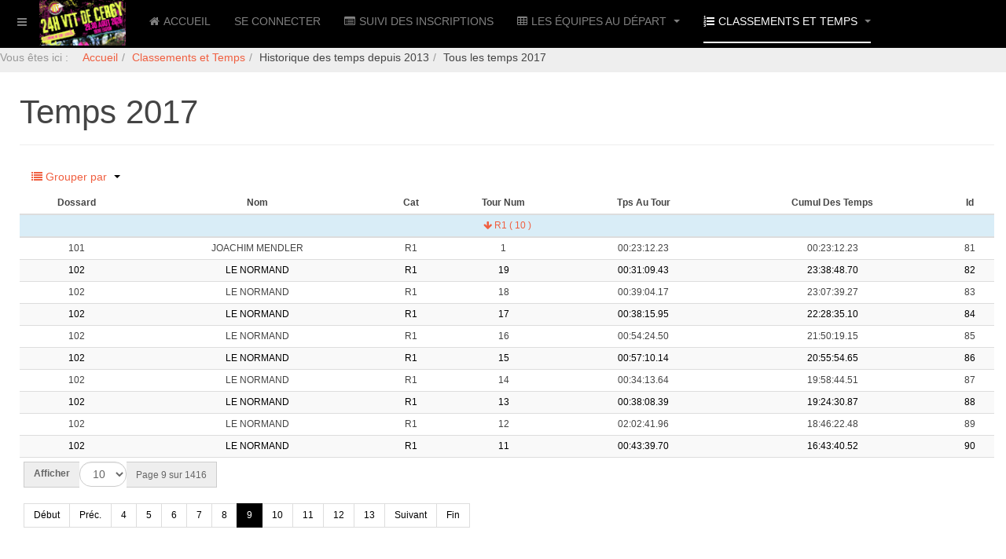

--- FILE ---
content_type: text/html; charset=utf-8
request_url: https://24heuresvttcergy.fr/index.php/classements-et-temps/historique-des-temps-depuis-2013/tous-les-temps-2017?group_by=pu5cd_24H_Temps2017___cat&resetfilters=0&clearordering=0&clearfilters=0&limitstart53=80
body_size: 13585
content:

<!DOCTYPE html>
<html lang="fr-fr" dir="ltr"
	  class='com_fabrik view-list itemid-241 j39 mm-hover '>
<head>
<link rel="icon" type="image/png" href="/favicon-96x96.png" sizes="96x96" />
<link rel="icon" type="image/svg+xml" href="/favicon.svg" />
<link rel="shortcut icon" href="/favicon.ico" />
<link rel="apple-touch-icon" sizes="180x180" href="/apple-touch-icon.png" />
<meta name="apple-mobile-web-app-title" content="24H VTT CERGY 2026" />
<link rel="manifest" href="/site.webmanifest" />
<meta name="theme-color" content="#ffffff">
	<base href="https://24heuresvttcergy.fr/index.php/classements-et-temps/historique-des-temps-depuis-2013/tous-les-temps-2017" />
	<meta http-equiv="content-type" content="text/html; charset=utf-8" />
	<meta name="keywords" content="24H VTT, 24H VTT Cergy" />
	<meta name="description" content="24H VTT de CERGY 2026" />
	<title>Tous les temps 2017</title>
	<link href="/templates/purity_iii/favicon.ico" rel="shortcut icon" type="image/vnd.microsoft.icon" />
	<link href="/templates/purity_iii/local/css/themes/black/bootstrap.css" rel="stylesheet" type="text/css" />
	<link href="/media/system/css/calendar-jos.css?daf5c2b700fbf88c755fafb9f23da308" rel="stylesheet" title="Vert" media="all" type="text/css" />
	<link href="https://24heuresvttcergy.fr/media/com_fabrik/css/fabrik.css" rel="stylesheet" type="text/css" />
	<link href="https://24heuresvttcergy.fr/components/com_fabrik/views/list/tmpl/bootstrap/template_css.php?c=53_com_fabrik_53&amp;buttoncount=0&amp;format=html" rel="stylesheet" type="text/css" />
	<link href="/templates/system/css/system.css" rel="stylesheet" type="text/css" />
	<link href="/templates/purity_iii/local/css/themes/black/template.css" rel="stylesheet" type="text/css" />
	<link href="/templates/purity_iii/local/css/themes/black/megamenu.css" rel="stylesheet" type="text/css" />
	<link href="/templates/purity_iii/local/css/themes/black/off-canvas.css" rel="stylesheet" type="text/css" />
	<link href="/templates/purity_iii/fonts/font-awesome/css/font-awesome.min.css" rel="stylesheet" type="text/css" />
	<link href="/templates/purity_iii/css/custom.css" rel="stylesheet" type="text/css" />
	<link href="/templates/purity_iii/local/css/themes/black/layouts/corporate.css" rel="stylesheet" type="text/css" />
	<link href="/plugins/system/spcookieconsent/assets/css/style.css" rel="stylesheet" type="text/css" />
	<style type="text/css">
#sp-cookie-consent {background-color: #1d88e0; color: #ffffff; }#sp-cookie-consent a, #sp-cookie-consent a:hover, #sp-cookie-consent a:focus, #sp-cookie-consent a:active {color: #f5f5f5; }#sp-cookie-consent .sp-cookie-allow {background-color: #ffffff; color: #333333;}#sp-cookie-consent .sp-cookie-allow:hover, #sp-cookie-consent .sp-cookie-allow:active, #sp-cookie-consent .sp-cookie-allow:focus {color: #333333;}
	</style>
	<script type="application/json" class="joomla-script-options new">{"csrf.token":"f4d92c6bbe37b1ec2254b7588fe3be35","system.paths":{"root":"","base":""},"joomla.jtext":{"COM_FABRIK_LOADING":"Chargement...","COM_FABRIK_PREV":"Pr\u00e9c.","COM_FABRIK_SELECT_ROWS_FOR_DELETION":"S\u00e9lectionnez des lignes \u00e0 supprimer","JYES":"Oui","JNO":"Non","COM_FABRIK_SELECT_COLUMNS_TO_EXPORT":"S\u00e9lectionnez les colonnes \u00e0 exporter","COM_FABRIK_INCLUDE_FILTERS":"Inclure les filtres :","COM_FABRIK_INCLUDE_DATA":"Inclure les donn\u00e9es :","COM_FABRIK_INCLUDE_RAW_DATA":"Inclure les donn\u00e9es brutes :","COM_FABRIK_INCLUDE_CALCULATIONS":"Inclure les calculs","COM_FABRIK_EXPORT":"Exporter","COM_FABRIK_START":"D\u00e9but","COM_FABRIK_NEXT":"Suivant","COM_FABRIK_END":"Fin","COM_FABRIK_PAGE":"COM_FABRIK_PAGE","COM_FABRIK_OF":"COM_FABRIK_OF","COM_FABRIK_RECORDS":"enregistrements","COM_FABRIK_SAVING_TO":"sauvegarder vers","COM_FABRIK_CONFIRM_DROP":"Voulez-vous vraiment supprimer tous les enregistrements et r\u00e9initialiser ces cl\u00e9s de table \u00e0 0 ?","COM_FABRIK_CONFIRM_DELETE_1":"\u00cates-vous s\u00fbr(e) de vouloir supprimer cet enregistrement ?","COM_FABRIK_NO_RECORDS":"Aucun enregistrement trouv\u00e9","COM_FABRIK_CSV_COMPLETE":"Export CSV termin\u00e9","COM_FABRIK_CSV_DOWNLOAD_HERE":"T\u00e9l\u00e9charger ici","COM_FABRIK_CONFIRM_DELETE":"\u00cates-vous s\u00fbr(e) de vouloir supprimer les enregistrements %s ?","COM_FABRIK_CSV_DOWNLOADING":"T\u00e9l\u00e9chargement du fichier CSV","COM_FABRIK_FILE_TYPE":"Type de fichier","COM_FABRIK_ADVANCED_SEARCH":"Recherche avanc\u00e9e","COM_FABRIK_FORM_FIELDS":"Champs du formulaire","COM_FABRIK_VIEW":"Afficher","COM_FABRIK_LIST_SHORTCUTS_ADD":"a","COM_FABRIK_LIST_SHORTCUTS_EDIT":"e","COM_FABRIK_LIST_SHORTCUTS_DELETE":"d","COM_FABRIK_LIST_SHORTCUTS_FILTER":"f"}}</script>
	<script src="/t3-assets/js/js-890d7-16252.js" type="text/javascript"></script>
	<script type="text/javascript">
Calendar._DN = ["dimanche","lundi","mardi","mercredi","jeudi","vendredi","samedi","dimanche"]; Calendar._SDN = ["Dim","Lun","Mar","Mer","Jeu","Ven","Sam","Dim"]; Calendar._FD = 0; Calendar._MN = ["janvier","f\u00e9vrier","mars","avril","mai","juin","juillet","ao\u00fbt","septembre","octobre","novembre","d\u00e9cembre"]; Calendar._SMN = ["Jan","F\u00e9v","Mar","Avr","Mai","Jui","Juil","Ao\u00fb","Sep","Oct","Nov","D\u00e9c"]; Calendar._TT = {"INFO":"\u00c0 propos du calendrier","ABOUT":"DHTML Date\/Time Selector\n(c) dynarch.com 2002-2005 \/ Author: Mihai Bazon\nFor latest version visit: http:\/\/www.dynarch.com\/projects\/calendar\/\nDistributed under GNU LGPL.  See http:\/\/gnu.org\/licenses\/lgpl.html for details.\n\nS\u00e9lection de la date&#160;:- Utilisez les boutons \u00ab et \u00bb pour s\u00e9lectionner l'ann\u00e9e- Utilisez les boutons < et > pour s\u00e9lectionner le mois- Maintenez enfonc\u00e9 le bouton de la souris sur l'un des boutons ci-dessus pour une s\u00e9lection plus rapide.","ABOUT_TIME":"\n\nTime selection:\n- Click on any of the time parts to increase it\n- or Shift-click to decrease it\n- or click and drag for faster selection.","PREV_YEAR":"Cliquez pour passer \u00e0 l'ann\u00e9e pr\u00e9c\u00e9dente. Maintenez cliqu\u00e9 pour une liste d'ann\u00e9es.","PREV_MONTH":"Cliquez pour passer au mois pr\u00e9c\u00e9dent. Maintenez cliqu\u00e9 pour une liste de mois.","GO_TODAY":"Aller \u00e0 aujourd'hui","NEXT_MONTH":"Cliquez pour passer au mois suivant. Maintenez cliqu\u00e9 pour une liste de mois.","SEL_DATE":"S\u00e9lectionnez une date.","DRAG_TO_MOVE":"Tirer pour d\u00e9placer","PART_TODAY":" Aujourd'hui ","DAY_FIRST":"Afficher %s d'abord","WEEKEND":"0,6","CLOSE":"Fermer","TODAY":"Aujourd'hui","TIME_PART":"(Maj-)Clic ou tirez pour modifier la valeur.","DEF_DATE_FORMAT":"%Y-%m-%d","TT_DATE_FORMAT":"%a, %b %e","WK":"sem.","TIME":"Heure :"};jQuery(function($){ initTooltips(); $("body").on("subform-row-add", initTooltips); function initTooltips (event, container) { container = container || document;$(container).find(".hasTooltip").tooltip({"html": true,"container": "body"});} });
	</script>
	<link rel="canonical" href="/index.php/classements-et-temps/historique-des-temps-depuis-2013/tous-les-temps-2017" />
	<meta property='og:type' content='website'>
	<meta property='og:site_name' content='24H VTT Cergy 2026'>
	<meta property='og:locale' content='fr-FR'>
	<meta property='og:title' content='Tous les temps 2017'>
	<meta property="og:description" content="24H VTT de CERGY 2026">
	<meta property='og:url' content='https://24heuresvttcergy.fr/index.php/classements-et-temps/historique-des-temps-depuis-2013/tous-les-temps-2017'>

	
<!-- META FOR IOS & HANDHELD -->
	<meta name="viewport" content="width=device-width, initial-scale=1.0, maximum-scale=1.5, user-scalable=yes"/>
	<style type="text/stylesheet">
		@-webkit-viewport   { width: device-width; }
		@-moz-viewport      { width: device-width; }
		@-ms-viewport       { width: device-width; }
		@-o-viewport        { width: device-width; }
		@viewport           { width: device-width; }
	</style>
	<script type="text/javascript">
		//<![CDATA[
		if (navigator.userAgent.match(/IEMobile\/10\.0/)) {
			var msViewportStyle = document.createElement("style");
			msViewportStyle.appendChild(
				document.createTextNode("@-ms-viewport{width:auto!important}")
			);
			document.getElementsByTagName("head")[0].appendChild(msViewportStyle);
		}
		//]]>
	</script>
<meta name="HandheldFriendly" content="true"/>
<meta name="apple-mobile-web-app-capable" content="YES"/>
<!-- //META FOR IOS & HANDHELD -->




<!-- Le HTML5 shim and media query for IE8 support -->
<!--[if lt IE 9]>
<script src="//html5shim.googlecode.com/svn/trunk/html5.js"></script>
<script type="text/javascript" src="/plugins/system/t3/base-bs3/js/respond.min.js"></script>
<![endif]-->

<!-- You can add Google Analytics here or use T3 Injection feature -->

<!--[if lt IE 9]>
<link rel="stylesheet" href="/templates/purity_iii/css/ie8.css" type="text/css" />
<![endif]-->
	</head>

<body>

<div class="t3-wrapper corporate"> <!-- Need this wrapper for off-canvas menu. Remove if you don't use of-canvas -->

	
<!-- MAIN NAVIGATION -->
<header id="t3-mainnav" class="wrap navbar navbar-default navbar-fixed-top t3-mainnav">

	<!-- OFF-CANVAS -->
			
<button class="btn btn-default off-canvas-toggle " type="button" data-pos="left" data-nav="#t3-off-canvas" data-effect="off-canvas-effect-4">
  <i class="fa fa-bars"></i>
</button>

<!-- OFF-CANVAS SIDEBAR -->
<div id="t3-off-canvas" class="t3-off-canvas ">

  <div class="t3-off-canvas-header">
    <h2 class="t3-off-canvas-header-title">Sidebar</h2>
    <button type="button" class="close" data-dismiss="modal" aria-hidden="true">&times;</button>
  </div>

  <div class="t3-off-canvas-body">
    <div class="t3-module module " id="Mod113"><div class="module-inner"><div class="module-ct"><ul class="nav nav-pills nav-stacked menu">
<li class="item-131 default"><a href="/index.php" class="">Accueil</a></li><li class="item-144"><a href="/index.php/se-connecter-a-son-dossier" class="" title="Se connecter au dossier de son équipe">Se connecter</a></li><li class="item-112"><a href="/index.php/suivi-des-inscriptions" class="">Suivi des Inscriptions</a></li><li class="item-126 deeper dropdown parent"><a href="https://24heuresvttcergy.fr/index.php/les-equipes-au-depart" class=" dropdown-toggle" data-toggle="dropdown">Les équipes au départ<em class="caret"></em></a><ul class="dropdown-menu"><li class="item-273"><a href="/index.php/les-equipes-au-depart/la-grille-de-depart" class="">La grille de départ</a></li></ul></li><li class="item-120 active deeper dropdown parent"><a href="/index.php/classements-et-temps" class=" dropdown-toggle" data-toggle="dropdown">Classements et Temps<em class="caret"></em></a><ul class="dropdown-menu"><li class="item-129"><a href="https://www.chronoplace.fr/live-endurance/24h-vtt-de-cergy-2025" class="">Classement Live </a></li><li class="item-127"><a href="/index.php/classements-et-temps/classement-definitif" class="">Classement définitif</a></li><li class="item-128"><a href="/index.php/classements-et-temps/vos-temps" class="">Vos Temps</a></li><li class="item-302 dropdown-submenu parent"><span class="nav-header ">Historique des classement depuis 2013</span>
<ul class="dropdown-menu"><li class="item-304"><a href="/index.php/classements-et-temps/historique-des-classement-depuis-2012/classements-2019" class="">Classements 2019</a></li><li class="item-235"><a href="/index.php/classements-et-temps/historique-des-classement-depuis-2012/classement-2018" class="">Classement 2018</a></li><li class="item-234"><a href="/index.php/classements-et-temps/historique-des-classement-depuis-2012/classement-2017" class="">Classement 2017</a></li><li class="item-233"><a href="/index.php/classements-et-temps/historique-des-classement-depuis-2012/classement-2016" class="">Classement 2016</a></li><li class="item-232"><a href="/index.php/classements-et-temps/historique-des-classement-depuis-2012/classement-2015" class="">Classement 2015</a></li><li class="item-231"><a href="/index.php/classements-et-temps/historique-des-classement-depuis-2012/classement-2014" class="">Classement 2014</a></li><li class="item-230"><a href="/index.php/classements-et-temps/historique-des-classement-depuis-2012/classement-2013" class="">Classement 2013</a></li></ul></li><li class="item-305 active dropdown-submenu parent"><span class="nav-header ">Historique des temps depuis 2013</span>
<ul class="dropdown-menu"><li class="item-306"><a href="/index.php/classements-et-temps/historique-des-temps-depuis-2013/tous-les-temps-2019" class="">Tous les temps 2019</a></li><li class="item-242"><a href="/index.php/classements-et-temps/historique-des-temps-depuis-2013/tous-les-temps-2018" class="">Tous les temps 2018</a></li><li class="item-241 current active"><a href="/index.php/classements-et-temps/historique-des-temps-depuis-2013/tous-les-temps-2017" class="">Tous les temps 2017</a></li><li class="item-240"><a href="/index.php/classements-et-temps/historique-des-temps-depuis-2013/tous-les-temps-2016" class="">Tous les temps 2016</a></li><li class="item-239"><a href="/index.php/classements-et-temps/historique-des-temps-depuis-2013/tous-les-temps-2015" class="">Tous les temps 2015</a></li><li class="item-238"><a href="/index.php/classements-et-temps/historique-des-temps-depuis-2013/tous-les-temps-2014" class="">Tous les temps 2014</a></li><li class="item-237"><a href="/index.php/classements-et-temps/historique-des-temps-depuis-2013/tous-les-temps-2013" class="">Tous les Temps 2013</a></li></ul></li></ul></li></ul>
</div></div></div><div class="t3-module module " id="Mod140"><div class="module-inner"><div class="module-ct"><ul class="nav nav-pills nav-stacked menu">
<li class="item-182"><a href="/index.php/confidentialite" class="" title="Confidentialité">Confidentialité</a></li><li class="item-183"><a href="https://24heuresvttcergy.fr/pca/Reglement.pdf" class="" title="Règlement des 24H">Règlement </a></li><li class="item-309"><a href="https://24heuresvttcergy.fr/pca/Reglement6H.pdf" class="" title="Règlement 6H">Règlement course de 6H </a></li><li class="item-300"><a href="/pca/AUTORISATION_PARENTALE_24H.pdf" class="">Autorisation parentale </a></li><li class="item-313"><a href="/pca/questionnaire_de_sante_adulte.pdf" class="" target="_blank" rel="noopener noreferrer">Questionnaire de sante adulte </a></li><li class="item-314"><a href="/pca/questionnaire_de_sante_mineur.pdf" class="" target="_blank" rel="noopener noreferrer">Questionnaire de sante mineur </a></li><li class="item-236"><a href="/index.php/editions-precedentes" class="">Editions précédentes</a></li></ul>
</div></div></div>
  </div>

</div>
<!-- //OFF-CANVAS SIDEBAR -->

		<!-- //OFF-CANVAS -->

	<div class="container">

		<!-- NAVBAR HEADER -->
		<div class="navbar-header">

			<!-- LOGO -->
			<div class="logo logo-image">
				<div class="logo-image logo-control">
					<a href="/" title="24H VTT de CERGY">
													<img class="logo-img" src="/images/logosmall.png" alt="24H VTT de CERGY" />
						
													<img class="logo-img-sm" src="/images/logosmall.png" alt="24H VTT de CERGY" />
												
						<span>24H VTT de CERGY</span>
					</a>
				</div>
			</div>
			<!-- //LOGO -->

			
	    
		</div>
		<!-- //NAVBAR HEADER -->

		<!-- NAVBAR MAIN -->
		 
		<nav class="t3-navbar navbar-collapse collapse">
			<div  class="t3-megamenu"  data-responsive="true">
<ul itemscope itemtype="http://www.schema.org/SiteNavigationElement" class="nav navbar-nav level0">
<li itemprop='name'  data-id="131" data-level="1" data-xicon="fa fa-home">
<a itemprop='url' class=""  href="/index.php"   data-target="#"><span class="fa fa-home"></span>Accueil </a>

</li>
<li itemprop='name'  data-id="144" data-level="1">
<a itemprop='url' class=""  href="/index.php/se-connecter-a-son-dossier"  title="Se connecter au dossier de son équipe"   data-target="#">Se connecter </a>

</li>
<li itemprop='name'  data-id="112" data-level="1" data-xicon="fa fa-list-alt">
<a itemprop='url' class=""  href="/index.php/suivi-des-inscriptions"   data-target="#"><span class="fa fa-list-alt"></span>Suivi des Inscriptions </a>

</li>
<li itemprop='name' class="dropdown mega" data-id="126" data-level="1" data-xicon="fa fa-table">
<a itemprop='url' class=" dropdown-toggle"  href="https://24heuresvttcergy.fr/index.php/les-equipes-au-depart"   data-target="#" data-toggle="dropdown"><span class="fa fa-table"></span>Les équipes au départ <em class="caret"></em></a>

<div class="nav-child dropdown-menu mega-dropdown-menu"  ><div class="mega-dropdown-inner">
<div class="row">
<div class="col-xs-12 mega-col-nav" data-width="12"><div class="mega-inner">
<ul itemscope itemtype="http://www.schema.org/SiteNavigationElement" class="mega-nav level1">
<li itemprop='name'  data-id="273" data-level="2">
<a itemprop='url' class=""  href="/index.php/les-equipes-au-depart/la-grille-de-depart"   data-target="#">La grille de départ </a>

</li>
</ul>
</div></div>
</div>
</div></div>
</li>
<li itemprop='name' class="active dropdown mega" data-id="120" data-level="1" data-xicon="fa fa-list-ol">
<a itemprop='url' class=" dropdown-toggle"  href="/index.php/classements-et-temps"   data-target="#" data-toggle="dropdown"><span class="fa fa-list-ol"></span>Classements et Temps <em class="caret"></em></a>

<div class="nav-child dropdown-menu mega-dropdown-menu"  ><div class="mega-dropdown-inner">
<div class="row">
<div class="col-xs-12 mega-col-nav" data-width="12"><div class="mega-inner">
<ul itemscope itemtype="http://www.schema.org/SiteNavigationElement" class="mega-nav level1">
<li itemprop='name'  data-id="129" data-level="2" data-xicon="fa fa-clock-o">
<a itemprop='url' class=""  href="https://www.chronoplace.fr/live-endurance/24h-vtt-de-cergy-2025"   data-target="#"><span class="fa fa-clock-o"></span>Classement Live</a>

</li>
<li itemprop='name'  data-id="127" data-level="2" data-xicon="fa fa-indent">
<a itemprop='url' class=""  href="/index.php/classements-et-temps/classement-definitif"   data-target="#"><span class="fa fa-indent"></span>Classement définitif </a>

</li>
<li itemprop='name'  data-id="128" data-level="2" data-xicon="fa fa-file-o">
<a itemprop='url' class=""  href="/index.php/classements-et-temps/vos-temps"   data-target="#"><span class="fa fa-file-o"></span>Vos Temps </a>

</li>
<li itemprop='name' class="dropdown-submenu mega" data-id="302" data-level="2">
<span class=" separator"   data-target="#"> Historique des classement depuis 2013</span>

<div class="nav-child dropdown-menu mega-dropdown-menu"  ><div class="mega-dropdown-inner">
<div class="row">
<div class="col-xs-12 mega-col-nav" data-width="12"><div class="mega-inner">
<ul itemscope itemtype="http://www.schema.org/SiteNavigationElement" class="mega-nav level2">
<li itemprop='name'  data-id="304" data-level="3">
<a itemprop='url' class=""  href="/index.php/classements-et-temps/historique-des-classement-depuis-2012/classements-2019"   data-target="#">Classements 2019 </a>

</li>
<li itemprop='name'  data-id="235" data-level="3">
<a itemprop='url' class=""  href="/index.php/classements-et-temps/historique-des-classement-depuis-2012/classement-2018"   data-target="#">Classement 2018 </a>

</li>
<li itemprop='name'  data-id="234" data-level="3">
<a itemprop='url' class=""  href="/index.php/classements-et-temps/historique-des-classement-depuis-2012/classement-2017"   data-target="#">Classement 2017 </a>

</li>
<li itemprop='name'  data-id="233" data-level="3">
<a itemprop='url' class=""  href="/index.php/classements-et-temps/historique-des-classement-depuis-2012/classement-2016"   data-target="#">Classement 2016 </a>

</li>
<li itemprop='name'  data-id="232" data-level="3">
<a itemprop='url' class=""  href="/index.php/classements-et-temps/historique-des-classement-depuis-2012/classement-2015"   data-target="#">Classement 2015 </a>

</li>
<li itemprop='name'  data-id="231" data-level="3">
<a itemprop='url' class=""  href="/index.php/classements-et-temps/historique-des-classement-depuis-2012/classement-2014"   data-target="#">Classement 2014 </a>

</li>
<li itemprop='name'  data-id="230" data-level="3">
<a itemprop='url' class=""  href="/index.php/classements-et-temps/historique-des-classement-depuis-2012/classement-2013"   data-target="#">Classement 2013 </a>

</li>
</ul>
</div></div>
</div>
</div></div>
</li>
<li itemprop='name' class="active dropdown-submenu mega" data-id="305" data-level="2">
<span class=" separator"   data-target="#"> Historique des temps depuis 2013</span>

<div class="nav-child dropdown-menu mega-dropdown-menu"  ><div class="mega-dropdown-inner">
<div class="row">
<div class="col-xs-12 mega-col-nav" data-width="12"><div class="mega-inner">
<ul itemscope itemtype="http://www.schema.org/SiteNavigationElement" class="mega-nav level2">
<li itemprop='name'  data-id="306" data-level="3">
<a itemprop='url' class=""  href="/index.php/classements-et-temps/historique-des-temps-depuis-2013/tous-les-temps-2019"   data-target="#">Tous les temps 2019 </a>

</li>
<li itemprop='name'  data-id="242" data-level="3">
<a itemprop='url' class=""  href="/index.php/classements-et-temps/historique-des-temps-depuis-2013/tous-les-temps-2018"   data-target="#">Tous les temps 2018 </a>

</li>
<li itemprop='name' class="current active" data-id="241" data-level="3">
<a itemprop='url' class=""  href="/index.php/classements-et-temps/historique-des-temps-depuis-2013/tous-les-temps-2017"   data-target="#">Tous les temps 2017 </a>

</li>
<li itemprop='name'  data-id="240" data-level="3">
<a itemprop='url' class=""  href="/index.php/classements-et-temps/historique-des-temps-depuis-2013/tous-les-temps-2016"   data-target="#">Tous les temps 2016 </a>

</li>
<li itemprop='name'  data-id="239" data-level="3">
<a itemprop='url' class=""  href="/index.php/classements-et-temps/historique-des-temps-depuis-2013/tous-les-temps-2015"   data-target="#">Tous les temps 2015 </a>

</li>
<li itemprop='name'  data-id="238" data-level="3">
<a itemprop='url' class=""  href="/index.php/classements-et-temps/historique-des-temps-depuis-2013/tous-les-temps-2014"   data-target="#">Tous les temps 2014 </a>

</li>
<li itemprop='name'  data-id="237" data-level="3">
<a itemprop='url' class=""  href="/index.php/classements-et-temps/historique-des-temps-depuis-2013/tous-les-temps-2013"   data-target="#">Tous les Temps 2013 </a>

</li>
</ul>
</div></div>
</div>
</div></div>
</li>
</ul>
</div></div>
</div>
</div></div>
</li>
</ul>
</div>

		</nav>
    <!-- //NAVBAR MAIN -->

	</div>	<nav class="t3-navbar ">			<div  class="t3-megamenu"  data-responsive="true">
</div>
		</nav>
</header>
<!-- //MAIN NAVIGATION -->




 

  
<!-- SLIDESHOW -->
<div class="slideshow hidden-xs ">
	
<ol class="breadcrumb ">
	<li class="active">Vous êtes ici : &#160;</li><li><a href="/index.php" class="pathway">Accueil</a><span class="divider"><img src="/templates/purity_iii/images/system/arrow.png" alt="" /></span></li><li><a href="/index.php/classements-et-temps" class="pathway">Classements et Temps</a><span class="divider"><img src="/templates/purity_iii/images/system/arrow.png" alt="" /></span></li><li><span>Historique des temps depuis 2013</span><span class="divider"><img src="/templates/purity_iii/images/system/arrow.png" alt="" /></span></li><li><span>Tous les temps 2017</span></li></ol>

</div>
<!-- //SLIDESHOW -->

<!--  <div id="serverData">...</div> -->

  


	

<div id="t3-mainbody" class="container t3-mainbody">
	<div class="row">

		<!-- MAIN CONTENT -->
		<div id="t3-content" class="t3-content col-xs-12">
						<div id="system-message-container">
	</div>

							<div class="page-header">
		<h1>Temps 2017</h1>
	</div>
<form class="fabrikForm form-search" action="/index.php/classements-et-temps/historique-des-temps-depuis-2013/tous-les-temps-2017?group_by=pu5cd_24H_Temps2017___cat&amp;resetfilters=0&amp;clearordering=0&amp;clearfilters=0" method="post" id="listform_53_com_fabrik_53" name="fabrikList">

<div class="fabrikButtonsContainer row-fluid">
<ul class="nav nav-pills  pull-left">


<li role="presentation" class="dropdown">
	<a href="#" class="dropdown-toggle groupBy" data-toggle="dropdown" role="button" aria-haspopup="true" aria-expanded="false">
		
<span data-isicon="true" class="fa fa-list" ></span>
		Grouper par		<b class="caret"></b>
	</a>
	<ul class="dropdown-menu">
					<li><a data-groupby="" href="https://24heuresvttcergy.fr/index.php/classements-et-temps/historique-des-temps-depuis-2013/tous-les-temps-2017?resetfilters=0&amp;clearordering=0&amp;clearfilters=0&amp;limitstart53=80&amp;group_by=0">Aucun</a></li>
						<li><a data-groupby="pu5cd_24H_Temps2017___dossard" href="https://24heuresvttcergy.fr/index.php/classements-et-temps/historique-des-temps-depuis-2013/tous-les-temps-2017?resetfilters=0&amp;clearordering=0&amp;clearfilters=0&amp;limitstart53=80&amp;group_by=pu5cd_24H_Temps2017___dossard">Dossard</a></li>
						<li><a data-groupby="pu5cd_24H_Temps2017___nom" href="https://24heuresvttcergy.fr/index.php/classements-et-temps/historique-des-temps-depuis-2013/tous-les-temps-2017?resetfilters=0&amp;clearordering=0&amp;clearfilters=0&amp;limitstart53=80&amp;group_by=pu5cd_24H_Temps2017___nom">Nom</a></li>
						<li><a data-groupby="pu5cd_24H_Temps2017___cat" href="https://24heuresvttcergy.fr/index.php/classements-et-temps/historique-des-temps-depuis-2013/tous-les-temps-2017?resetfilters=0&amp;clearordering=0&amp;clearfilters=0&amp;limitstart53=80&amp;group_by=pu5cd_24H_Temps2017___cat">Cat</a></li>
						<li><a data-groupby="pu5cd_24H_Temps2017___tour_num" href="https://24heuresvttcergy.fr/index.php/classements-et-temps/historique-des-temps-depuis-2013/tous-les-temps-2017?resetfilters=0&amp;clearordering=0&amp;clearfilters=0&amp;limitstart53=80&amp;group_by=pu5cd_24H_Temps2017___tour_num">Tour Num</a></li>
						<li><a data-groupby="pu5cd_24H_Temps2017___tps_au_tour" href="https://24heuresvttcergy.fr/index.php/classements-et-temps/historique-des-temps-depuis-2013/tous-les-temps-2017?resetfilters=0&amp;clearordering=0&amp;clearfilters=0&amp;limitstart53=80&amp;group_by=pu5cd_24H_Temps2017___tps_au_tour">Tps Au Tour</a></li>
						<li><a data-groupby="pu5cd_24H_Temps2017___cumul_des_temps" href="https://24heuresvttcergy.fr/index.php/classements-et-temps/historique-des-temps-depuis-2013/tous-les-temps-2017?resetfilters=0&amp;clearordering=0&amp;clearfilters=0&amp;limitstart53=80&amp;group_by=pu5cd_24H_Temps2017___cumul_des_temps">Cumul Des Temps</a></li>
						<li><a data-groupby="pu5cd_24H_Temps2017___id" href="https://24heuresvttcergy.fr/index.php/classements-et-temps/historique-des-temps-depuis-2013/tous-les-temps-2017?resetfilters=0&amp;clearordering=0&amp;clearfilters=0&amp;limitstart53=80&amp;group_by=pu5cd_24H_Temps2017___id">Id</a></li>
				</ul>
</li>



</ul>
</div>

<div class="fabrikDataContainer">

	<table class="table table-striped table-hover" id="list_53_com_fabrik_53" >
        <colgroup>
            				<col class="col-pu5cd_24H_Temps2017___dossard">
            				<col class="col-pu5cd_24H_Temps2017___nom">
            				<col class="col-pu5cd_24H_Temps2017___cat">
            				<col class="col-pu5cd_24H_Temps2017___tour_num">
            				<col class="col-pu5cd_24H_Temps2017___tps_au_tour">
            				<col class="col-pu5cd_24H_Temps2017___cumul_des_temps">
            				<col class="col-pu5cd_24H_Temps2017___id">
            				<col class="col-fabrik_select">
                    </colgroup>
		 <thead>	<tr class="fabrik___heading">
					<th class="heading fabrik_ordercell pu5cd_24H_Temps2017___dossard 2450_order fabrik_list_53_group_118 " >
				<span>Dossard</span>
			</th>
					<th class="heading fabrik_ordercell pu5cd_24H_Temps2017___nom 2451_order fabrik_list_53_group_118 " >
				<span>Nom</span>
			</th>
					<th class="heading fabrik_ordercell pu5cd_24H_Temps2017___cat 2452_order fabrik_list_53_group_118 " >
				<span>Cat</span>
			</th>
					<th class="heading fabrik_ordercell pu5cd_24H_Temps2017___tour_num 2453_order fabrik_list_53_group_118 " >
				<span>Tour Num</span>
			</th>
					<th class="heading fabrik_ordercell pu5cd_24H_Temps2017___tps_au_tour 2454_order fabrik_list_53_group_118 " >
				<span>Tps Au Tour</span>
			</th>
					<th class="heading fabrik_ordercell pu5cd_24H_Temps2017___cumul_des_temps 2455_order fabrik_list_53_group_118 " >
				<span>Cumul Des Temps</span>
			</th>
					<th class="heading fabrik_ordercell pu5cd_24H_Temps2017___id 2456_order fabrik_list_53_group_118 " >
				<span>Id</span>
			</th>
					<th class="heading fabrik_ordercell fabrik_select" style="display:none;">
				<span><input type="checkbox" name="checkAll" class="list_53_checkAll" id="list_53_checkAll" /></span>
			</th>
			</tr>

</thead>
		 <tfoot>
			<tr class="fabrik___heading">
				<td colspan="8">
					<div class="fabrikNav"><div class="list-footer">
	<div class="limit">
		<div class="input-group">
			<div class="input-group-addon">
				<label for="limit53">
					<small>
						Afficher 					</small>
				</label>
			</div>
			<select id="limit53" name="limit53" class="inputbox input-mini" size="1" onchange="">
	<option value="5">5</option>
	<option value="10" selected="selected">10</option>
	<option value="15">15</option>
	<option value="20">20</option>
	<option value="25">25</option>
	<option value="30">30</option>
	<option value="50">50</option>
	<option value="100">100</option>
</select>
			<div class="input-group-addon">
				<small>
					Page 9 sur 1416				</small>
			</div>
		</div>
	</div>
	
<nav>
	<ul class="pagination">
		<li class="pagination-start ">
			<a title="Début" href="/index.php/classements-et-temps/historique-des-temps-depuis-2013/tous-les-temps-2017?group_by=pu5cd_24H_Temps2017___cat&amp;resetfilters=0&amp;clearordering=0&amp;clearfilters=0&amp;limitstart53=0">Début</a>		</li>
		<li class="pagination-prev ">
			<a rel="prev" title="Préc." href="/index.php/classements-et-temps/historique-des-temps-depuis-2013/tous-les-temps-2017?group_by=pu5cd_24H_Temps2017___cat&amp;resetfilters=0&amp;clearordering=0&amp;clearfilters=0&amp;limitstart53=70">Préc.</a>		</li>
					<li class="">
				<a title="4" href="/index.php/classements-et-temps/historique-des-temps-depuis-2013/tous-les-temps-2017?group_by=pu5cd_24H_Temps2017___cat&amp;resetfilters=0&amp;clearordering=0&amp;clearfilters=0&amp;limitstart53=30">4</a>			</li>
					<li class="">
				<a title="5" href="/index.php/classements-et-temps/historique-des-temps-depuis-2013/tous-les-temps-2017?group_by=pu5cd_24H_Temps2017___cat&amp;resetfilters=0&amp;clearordering=0&amp;clearfilters=0&amp;limitstart53=40">5</a>			</li>
					<li class="">
				<a title="6" href="/index.php/classements-et-temps/historique-des-temps-depuis-2013/tous-les-temps-2017?group_by=pu5cd_24H_Temps2017___cat&amp;resetfilters=0&amp;clearordering=0&amp;clearfilters=0&amp;limitstart53=50">6</a>			</li>
					<li class="">
				<a title="7" href="/index.php/classements-et-temps/historique-des-temps-depuis-2013/tous-les-temps-2017?group_by=pu5cd_24H_Temps2017___cat&amp;resetfilters=0&amp;clearordering=0&amp;clearfilters=0&amp;limitstart53=60">7</a>			</li>
					<li class="">
				<a title="8" href="/index.php/classements-et-temps/historique-des-temps-depuis-2013/tous-les-temps-2017?group_by=pu5cd_24H_Temps2017___cat&amp;resetfilters=0&amp;clearordering=0&amp;clearfilters=0&amp;limitstart53=70">8</a>			</li>
					<li class="active">
				<a href="#">9</a>			</li>
					<li class="">
				<a title="10" href="/index.php/classements-et-temps/historique-des-temps-depuis-2013/tous-les-temps-2017?group_by=pu5cd_24H_Temps2017___cat&amp;resetfilters=0&amp;clearordering=0&amp;clearfilters=0&amp;limitstart53=90">10</a>			</li>
					<li class="">
				<a title="11" href="/index.php/classements-et-temps/historique-des-temps-depuis-2013/tous-les-temps-2017?group_by=pu5cd_24H_Temps2017___cat&amp;resetfilters=0&amp;clearordering=0&amp;clearfilters=0&amp;limitstart53=100">11</a>			</li>
					<li class="">
				<a title="12" href="/index.php/classements-et-temps/historique-des-temps-depuis-2013/tous-les-temps-2017?group_by=pu5cd_24H_Temps2017___cat&amp;resetfilters=0&amp;clearordering=0&amp;clearfilters=0&amp;limitstart53=110">12</a>			</li>
					<li class="">
				<a title="13" href="/index.php/classements-et-temps/historique-des-temps-depuis-2013/tous-les-temps-2017?group_by=pu5cd_24H_Temps2017___cat&amp;resetfilters=0&amp;clearordering=0&amp;clearfilters=0&amp;limitstart53=120">13</a>			</li>
		
		<li class="pagination-next ">
			<a rel="next" title="Suivant" href="/index.php/classements-et-temps/historique-des-temps-depuis-2013/tous-les-temps-2017?group_by=pu5cd_24H_Temps2017___cat&amp;resetfilters=0&amp;clearordering=0&amp;clearfilters=0&amp;limitstart53=90">Suivant</a>		</li>
		<li class="pagination-end ">
			<a title="Fin" href="/index.php/classements-et-temps/historique-des-temps-depuis-2013/tous-les-temps-2017?group_by=pu5cd_24H_Temps2017___cat&amp;resetfilters=0&amp;clearordering=0&amp;clearfilters=0&amp;limitstart53=14150">Fin</a>		</li>
	</ul>
</nav>	<input type="hidden" name="limitstart53" id="limitstart53" value="80" />
</div>
	</div>				</td>
			</tr>
		 </tfoot>
					<tbody>
				<tr class="fabrik_groupheading info">
					<td colspan="8">
						
<a href="#" class="toggle">
            
<span data-isicon="true" class="fa fa-arrow-down" data-role="toggle" data-expand-icon="fa fa-arrow-down" data-collapse-icon="fa fa-arrow-right" ></span>
        <span class="groupTitle">
		R1 
					<span class="groupCount">( 10 )</span>
			
	</span>
    </a>
					</td>
				</tr>
			</tbody>
						<tbody class="fabrik_groupdata">
				<tr class="groupDataMsg" style="display:none">
					<td class="emptyDataMessage" style="display:none" colspan="8">
						<div class="emptyDataMessage" style="display:none">
							Pas d'enregistrements						</div>
					</td>
				</tr>
			<tr id="list_53_com_fabrik_53_row_81" class="fabrik_row oddRow0">
			<td class="pu5cd_24H_Temps2017___dossard fabrik_element fabrik_list_53_group_118" >
			101		</td>
			<td class="pu5cd_24H_Temps2017___nom fabrik_element fabrik_list_53_group_118" >
			JOACHIM MENDLER		</td>
			<td class="pu5cd_24H_Temps2017___cat fabrik_element fabrik_list_53_group_118" >
			R1		</td>
			<td class="pu5cd_24H_Temps2017___tour_num fabrik_element fabrik_list_53_group_118 integer" >
			1		</td>
			<td class="pu5cd_24H_Temps2017___tps_au_tour fabrik_element fabrik_list_53_group_118" >
			00:23:12.23		</td>
			<td class="pu5cd_24H_Temps2017___cumul_des_temps fabrik_element fabrik_list_53_group_118" >
			00:23:12.23		</td>
			<td class="pu5cd_24H_Temps2017___id fabrik_element fabrik_list_53_group_118" >
			81		</td>
			<td class="fabrik_select fabrik_element" style="display:none;">
			<input type="checkbox" id="id_81" name="ids[81]" value="81" /><div style="display:none">
</div>		</td>
	</tr>
<tr id="list_53_com_fabrik_53_row_82" class="fabrik_row oddRow1">
			<td class="pu5cd_24H_Temps2017___dossard fabrik_element fabrik_list_53_group_118" >
			102		</td>
			<td class="pu5cd_24H_Temps2017___nom fabrik_element fabrik_list_53_group_118" >
			LE NORMAND		</td>
			<td class="pu5cd_24H_Temps2017___cat fabrik_element fabrik_list_53_group_118" >
			R1		</td>
			<td class="pu5cd_24H_Temps2017___tour_num fabrik_element fabrik_list_53_group_118 integer" >
			19		</td>
			<td class="pu5cd_24H_Temps2017___tps_au_tour fabrik_element fabrik_list_53_group_118" >
			00:31:09.43		</td>
			<td class="pu5cd_24H_Temps2017___cumul_des_temps fabrik_element fabrik_list_53_group_118" >
			23:38:48.70		</td>
			<td class="pu5cd_24H_Temps2017___id fabrik_element fabrik_list_53_group_118" >
			82		</td>
			<td class="fabrik_select fabrik_element" style="display:none;">
			<input type="checkbox" id="id_82" name="ids[82]" value="82" /><div style="display:none">
</div>		</td>
	</tr>
<tr id="list_53_com_fabrik_53_row_83" class="fabrik_row oddRow0">
			<td class="pu5cd_24H_Temps2017___dossard fabrik_element fabrik_list_53_group_118" >
			102		</td>
			<td class="pu5cd_24H_Temps2017___nom fabrik_element fabrik_list_53_group_118" >
			LE NORMAND		</td>
			<td class="pu5cd_24H_Temps2017___cat fabrik_element fabrik_list_53_group_118" >
			R1		</td>
			<td class="pu5cd_24H_Temps2017___tour_num fabrik_element fabrik_list_53_group_118 integer" >
			18		</td>
			<td class="pu5cd_24H_Temps2017___tps_au_tour fabrik_element fabrik_list_53_group_118" >
			00:39:04.17		</td>
			<td class="pu5cd_24H_Temps2017___cumul_des_temps fabrik_element fabrik_list_53_group_118" >
			23:07:39.27		</td>
			<td class="pu5cd_24H_Temps2017___id fabrik_element fabrik_list_53_group_118" >
			83		</td>
			<td class="fabrik_select fabrik_element" style="display:none;">
			<input type="checkbox" id="id_83" name="ids[83]" value="83" /><div style="display:none">
</div>		</td>
	</tr>
<tr id="list_53_com_fabrik_53_row_84" class="fabrik_row oddRow1">
			<td class="pu5cd_24H_Temps2017___dossard fabrik_element fabrik_list_53_group_118" >
			102		</td>
			<td class="pu5cd_24H_Temps2017___nom fabrik_element fabrik_list_53_group_118" >
			LE NORMAND		</td>
			<td class="pu5cd_24H_Temps2017___cat fabrik_element fabrik_list_53_group_118" >
			R1		</td>
			<td class="pu5cd_24H_Temps2017___tour_num fabrik_element fabrik_list_53_group_118 integer" >
			17		</td>
			<td class="pu5cd_24H_Temps2017___tps_au_tour fabrik_element fabrik_list_53_group_118" >
			00:38:15.95		</td>
			<td class="pu5cd_24H_Temps2017___cumul_des_temps fabrik_element fabrik_list_53_group_118" >
			22:28:35.10		</td>
			<td class="pu5cd_24H_Temps2017___id fabrik_element fabrik_list_53_group_118" >
			84		</td>
			<td class="fabrik_select fabrik_element" style="display:none;">
			<input type="checkbox" id="id_84" name="ids[84]" value="84" /><div style="display:none">
</div>		</td>
	</tr>
<tr id="list_53_com_fabrik_53_row_85" class="fabrik_row oddRow0">
			<td class="pu5cd_24H_Temps2017___dossard fabrik_element fabrik_list_53_group_118" >
			102		</td>
			<td class="pu5cd_24H_Temps2017___nom fabrik_element fabrik_list_53_group_118" >
			LE NORMAND		</td>
			<td class="pu5cd_24H_Temps2017___cat fabrik_element fabrik_list_53_group_118" >
			R1		</td>
			<td class="pu5cd_24H_Temps2017___tour_num fabrik_element fabrik_list_53_group_118 integer" >
			16		</td>
			<td class="pu5cd_24H_Temps2017___tps_au_tour fabrik_element fabrik_list_53_group_118" >
			00:54:24.50		</td>
			<td class="pu5cd_24H_Temps2017___cumul_des_temps fabrik_element fabrik_list_53_group_118" >
			21:50:19.15		</td>
			<td class="pu5cd_24H_Temps2017___id fabrik_element fabrik_list_53_group_118" >
			85		</td>
			<td class="fabrik_select fabrik_element" style="display:none;">
			<input type="checkbox" id="id_85" name="ids[85]" value="85" /><div style="display:none">
</div>		</td>
	</tr>
<tr id="list_53_com_fabrik_53_row_86" class="fabrik_row oddRow1">
			<td class="pu5cd_24H_Temps2017___dossard fabrik_element fabrik_list_53_group_118" >
			102		</td>
			<td class="pu5cd_24H_Temps2017___nom fabrik_element fabrik_list_53_group_118" >
			LE NORMAND		</td>
			<td class="pu5cd_24H_Temps2017___cat fabrik_element fabrik_list_53_group_118" >
			R1		</td>
			<td class="pu5cd_24H_Temps2017___tour_num fabrik_element fabrik_list_53_group_118 integer" >
			15		</td>
			<td class="pu5cd_24H_Temps2017___tps_au_tour fabrik_element fabrik_list_53_group_118" >
			00:57:10.14		</td>
			<td class="pu5cd_24H_Temps2017___cumul_des_temps fabrik_element fabrik_list_53_group_118" >
			20:55:54.65		</td>
			<td class="pu5cd_24H_Temps2017___id fabrik_element fabrik_list_53_group_118" >
			86		</td>
			<td class="fabrik_select fabrik_element" style="display:none;">
			<input type="checkbox" id="id_86" name="ids[86]" value="86" /><div style="display:none">
</div>		</td>
	</tr>
<tr id="list_53_com_fabrik_53_row_87" class="fabrik_row oddRow0">
			<td class="pu5cd_24H_Temps2017___dossard fabrik_element fabrik_list_53_group_118" >
			102		</td>
			<td class="pu5cd_24H_Temps2017___nom fabrik_element fabrik_list_53_group_118" >
			LE NORMAND		</td>
			<td class="pu5cd_24H_Temps2017___cat fabrik_element fabrik_list_53_group_118" >
			R1		</td>
			<td class="pu5cd_24H_Temps2017___tour_num fabrik_element fabrik_list_53_group_118 integer" >
			14		</td>
			<td class="pu5cd_24H_Temps2017___tps_au_tour fabrik_element fabrik_list_53_group_118" >
			00:34:13.64		</td>
			<td class="pu5cd_24H_Temps2017___cumul_des_temps fabrik_element fabrik_list_53_group_118" >
			19:58:44.51		</td>
			<td class="pu5cd_24H_Temps2017___id fabrik_element fabrik_list_53_group_118" >
			87		</td>
			<td class="fabrik_select fabrik_element" style="display:none;">
			<input type="checkbox" id="id_87" name="ids[87]" value="87" /><div style="display:none">
</div>		</td>
	</tr>
<tr id="list_53_com_fabrik_53_row_88" class="fabrik_row oddRow1">
			<td class="pu5cd_24H_Temps2017___dossard fabrik_element fabrik_list_53_group_118" >
			102		</td>
			<td class="pu5cd_24H_Temps2017___nom fabrik_element fabrik_list_53_group_118" >
			LE NORMAND		</td>
			<td class="pu5cd_24H_Temps2017___cat fabrik_element fabrik_list_53_group_118" >
			R1		</td>
			<td class="pu5cd_24H_Temps2017___tour_num fabrik_element fabrik_list_53_group_118 integer" >
			13		</td>
			<td class="pu5cd_24H_Temps2017___tps_au_tour fabrik_element fabrik_list_53_group_118" >
			00:38:08.39		</td>
			<td class="pu5cd_24H_Temps2017___cumul_des_temps fabrik_element fabrik_list_53_group_118" >
			19:24:30.87		</td>
			<td class="pu5cd_24H_Temps2017___id fabrik_element fabrik_list_53_group_118" >
			88		</td>
			<td class="fabrik_select fabrik_element" style="display:none;">
			<input type="checkbox" id="id_88" name="ids[88]" value="88" /><div style="display:none">
</div>		</td>
	</tr>
<tr id="list_53_com_fabrik_53_row_89" class="fabrik_row oddRow0">
			<td class="pu5cd_24H_Temps2017___dossard fabrik_element fabrik_list_53_group_118" >
			102		</td>
			<td class="pu5cd_24H_Temps2017___nom fabrik_element fabrik_list_53_group_118" >
			LE NORMAND		</td>
			<td class="pu5cd_24H_Temps2017___cat fabrik_element fabrik_list_53_group_118" >
			R1		</td>
			<td class="pu5cd_24H_Temps2017___tour_num fabrik_element fabrik_list_53_group_118 integer" >
			12		</td>
			<td class="pu5cd_24H_Temps2017___tps_au_tour fabrik_element fabrik_list_53_group_118" >
			02:02:41.96		</td>
			<td class="pu5cd_24H_Temps2017___cumul_des_temps fabrik_element fabrik_list_53_group_118" >
			18:46:22.48		</td>
			<td class="pu5cd_24H_Temps2017___id fabrik_element fabrik_list_53_group_118" >
			89		</td>
			<td class="fabrik_select fabrik_element" style="display:none;">
			<input type="checkbox" id="id_89" name="ids[89]" value="89" /><div style="display:none">
</div>		</td>
	</tr>
<tr id="list_53_com_fabrik_53_row_90" class="fabrik_row oddRow1">
			<td class="pu5cd_24H_Temps2017___dossard fabrik_element fabrik_list_53_group_118" >
			102		</td>
			<td class="pu5cd_24H_Temps2017___nom fabrik_element fabrik_list_53_group_118" >
			LE NORMAND		</td>
			<td class="pu5cd_24H_Temps2017___cat fabrik_element fabrik_list_53_group_118" >
			R1		</td>
			<td class="pu5cd_24H_Temps2017___tour_num fabrik_element fabrik_list_53_group_118 integer" >
			11		</td>
			<td class="pu5cd_24H_Temps2017___tps_au_tour fabrik_element fabrik_list_53_group_118" >
			00:43:39.70		</td>
			<td class="pu5cd_24H_Temps2017___cumul_des_temps fabrik_element fabrik_list_53_group_118" >
			16:43:40.52		</td>
			<td class="pu5cd_24H_Temps2017___id fabrik_element fabrik_list_53_group_118" >
			90		</td>
			<td class="fabrik_select fabrik_element" style="display:none;">
			<input type="checkbox" id="id_90" name="ids[90]" value="90" /><div style="display:none">
</div>		</td>
	</tr>
		 	</tbody>
						</table>
	<input type="hidden" name="option" value="com_fabrik" />
<input type="hidden" name="orderdir" value="" />
<input type="hidden" name="orderby" value="" />
<input type="hidden" name="view" value="list" />
<input type="hidden" name="listid" value="53"/>
<input type="hidden" name="listref" value="53_com_fabrik_53"/>
<input type="hidden" name="Itemid" value="241"/>
<input type="hidden" name="fabrik_referrer" value="/index.php/classements-et-temps/historique-des-temps-depuis-2013/tous-les-temps-2017?group_by=pu5cd_24H_Temps2017___cat&amp;resetfilters=0&amp;clearordering=0&amp;clearfilters=0&amp;limitstart53=80" />
<input type="hidden" name="f4d92c6bbe37b1ec2254b7588fe3be35" value="1" />
<input type="hidden" name="format" value="html" />
<input type="hidden" name="packageId" value="0" />
<input type="hidden" name="task" value="" />
<input type="hidden" name="fabrik_listplugin_name" value="" />
<input type="hidden" name="fabrik_listplugin_renderOrder" value="" />
<input type="hidden" name="fabrik_listplugin_options" value="" />
<input type="hidden" name="incfilters" value="1" /></div>
</form>

		</div>
		<!-- //MAIN CONTENT -->

	</div>
</div> 


  


  


	
<!-- BACK TOP TOP BUTTON -->
<div id="back-to-top" data-spy="affix" data-offset-top="300" class="back-to-top hidden-xs hidden-sm affix-top">
  <button class="btn btn-primary" title="Back to Top"><i class="fa fa-caret-up"></i></button>
</div>
<script type="text/javascript">
(function($) {
	// Back to top
	$('#back-to-top').on('click', function(){
		$("html, body").animate({scrollTop: 0}, 500);
		return false;
	});
    $(window).load(function(){
        // hide button to top if the document height not greater than window height*2;using window load for more accurate calculate.    
        if ((parseInt($(window).height())*2)>(parseInt($(document).height()))) {
            $('#back-to-top').hide();
        } 
    });
})(jQuery);
</script>
<!-- BACK TO TOP BUTTON -->

<!-- FOOTER -->
<footer id="t3-footer" class="wrap t3-footer">

			<!-- FOOTER SPOTLIGHT -->
		<div class="container hidden-xs">
				<!-- SPOTLIGHT -->
	<div class="t3-spotlight t3-footer-sl  row">
					<div class=" col-lg-2 col-md-2 col-sm-4 col-xs-6">
								<div class="t3-module module " id="Mod90"><div class="module-inner"><div class="module-ct">

<div class="custom"  >
	<p style="text-align: center;"><a title="Les 24 H VTT de CERGY sur Sangliers du Vexin" href="https://www.sangliersduvexin.org" target="_blank" rel="noopener noreferrer"><img class="lozad" alt="Les 24 heures VTT de Cergy" width="119" height="100" data-src="/images/2019/logosanglier100.png" /></a></p>
<p style="text-align: center; line-height: 1.2;"> </p>
<p style="text-align: center; line-height: 1.2;"><b>Les Sangliers du Vexin</b></p>
<div style="text-align: center;"><span style="font-family: Arial; font-size: x-small;"><b> Maison de Quartier Axe Majeur - Horloge</b></span></div>
<p> </p>
<div style="text-align: center;"><span style="font-family: Arial; font-size: x-small;"><b> 12 Allée des Petits Pains</b></span>&lt;</div>
<p> </p>
<div style="text-align: center;"><span style="font-family: Arial; font-size: x-small;"><b> 95800 CERGY</b></span></div>
<p> </p>
<p> </p>
<p style="text-align: center; line-height: 1.2;"><a title="Les 24 H VTT de CERGY sur Facebook" href="https://www.facebook.com/24heuresvttcergy" target="_blank" rel="noopener noreferrer"><img class="lozad" title="les 24 Heures vtt de CERGY sur Facebook" alt="Suivez les 24 Heures VTT de CERGY sur Facebook" width="80" height="80" data-src="/images/2019/facebook_icon_80.png" /></a></p>
<p style="text-align: center;"><a title="Les 24 H VTT de CERGY sur twitter" href="https://twitter.com/24hvttcergy" target="_blank" rel="noopener noreferrer"><img class="lozad" style="border: 0px none;" title="les 24 Heures vtt de CERGY surTwitter" alt="Suivez les 24 Heures VTT de CERGY surTwitter" width="59" height="59" data-src="/images/2019/twitter8080.png" /></a></p></div>
</div></div></div>
							</div>
					<div class=" col-lg-2 col-md-2 col-sm-4 col-xs-6">
								<div class="t3-module module " id="Mod91"><div class="module-inner"><div class="module-ct">

<div class="custom"  >
	<p><a title="L'agglomeration de Cergy-Pontoise soutient les 24H vtt de cergy" href="https://www.cergypontoise.fr/"><img class="lozad" title="l'agglomeration de Cergy Pontoise  soutient les 24 heures vtt de CERGY" alt="l'agglomeration de Cergy Pontoise  soutient les 24 heures vtt de CERGY" width="136" height="65" data-src="/images/agglo.png" /></a></p>
<p> </p>
<p> </p>
<p> </p>
<p><a title="Avec les 24H VTT de CERGY, CERGY avec nous..." href="https://www.cergy.fr"><img class="lozad" title="la ville de Cergy soutient soutient les 24H VTT de CERGY" alt="La ville de cergy soutient les 24H VTT de CERGY" width="180" height="180" data-src="/images/2019/Logo-Cergy-Blanc.png" /></a></p>
<p> </p>
<p> </p>
<p> </p></div>
</div></div></div>
							</div>
					<div class=" col-lg-2 col-md-2 col-sm-4 col-xs-6">
								<div class="t3-module module " id="Mod92"><div class="module-inner"><div class="module-ct">

<div class="custom"  >
	<p style="text-align: center;"> </p>
<p style="text-align: center;"> </p>
<p> </p>
<p> </p>
<p style="text-align: center;"><a title="AnimFiesta" href="https://www.animfiesta.fr/" target="_blank" rel="noopener noreferrer"><img class="lozad" title="AnimFiesta  soutient les 24 heures vtt de CERGY" alt="AnimFiesta soutient les 24 heures vtt de CERGY" width="184" height="48" data-src="/images/animfiesta.png" /></a></p>
<p style="text-align: center;"> </p>
<p> </p>
<p> <img style="display: block; margin-left: auto; margin-right: auto;" src="/images/image001.jpg" alt="" width="254" height="95" /></p>
<p> </p>
<p><img style="display: block; margin-left: auto; margin-right: auto;" src="/images/Logo_IDF_Mobilites_RVB_Mobilites_blanc.png" alt="" width="233" height="46" /></p></div>
</div></div></div>
							</div>
					<div class=" col-lg-2 col-md-2 col-sm-4 col-xs-6">
								<div class="t3-module module " id="Mod93"><div class="module-inner"><div class="module-ct">

<div class="custom"  >
	<p> </p>
<p><a title="Franck Mercier, le mécano des 24H vtt de CERGYl" href="https://franckybike.simdif.com/franck-mercier.html"><img class="lozad" style="border: 0px none;" title="FranckyBike mecano officiel des  les 24H VTT de CERGY" alt="Francky Bike avec les 24H VTT de CERGY" data-src="/images/2019/logoFrankyweb2.jpg" /></a></p></div>
</div></div></div>
							</div>
					<div class=" col-lg-2 col-md-2 col-sm-4 col-xs-6">
								<div class="t3-module module " id="Mod94"><div class="module-inner"><div class="module-ct">

<div class="custom"  >
	<p> <a title="Chronoplace, le chronometreur des 24H" href="https://chronoplace.fr"><img src="/images/Logo_Chrono-Place.png" alt="" width="176" height="183" /></a></p>
<p> </p>
<p> </p>
<p><a href="http://www.asepta.com/categorie-produit/les-gammes/akileine/sports-akileine/"> <img class="lozad" title="Akileine partenaire des 24h VTT de CERGY" alt="Akileine" width="178" height="80" data-src="/images/2019/logo-SPAK-bleu-rouge.png" /></a></p></div>
</div></div></div>
							</div>
					<div class=" col-lg-2 col-md-2 col-sm-4 col-xs-6">
								<div class="t3-module module " id="Mod129"><div class="module-inner"><div class="module-ct"><ul class="nav nav-pills nav-stacked menu">
<li class="item-182"><a href="/index.php/confidentialite" class="" title="Confidentialité">Confidentialité</a></li><li class="item-183"><a href="https://24heuresvttcergy.fr/pca/Reglement.pdf" class="" title="Règlement des 24H">Règlement </a></li><li class="item-309"><a href="https://24heuresvttcergy.fr/pca/Reglement6H.pdf" class="" title="Règlement 6H">Règlement course de 6H </a></li><li class="item-300"><a href="/pca/AUTORISATION_PARENTALE_24H.pdf" class="">Autorisation parentale </a></li><li class="item-313"><a href="/pca/questionnaire_de_sante_adulte.pdf" class="" target="_blank" rel="noopener noreferrer">Questionnaire de sante adulte </a></li><li class="item-314"><a href="/pca/questionnaire_de_sante_mineur.pdf" class="" target="_blank" rel="noopener noreferrer">Questionnaire de sante mineur </a></li><li class="item-236"><a href="/index.php/editions-precedentes" class="">Editions précédentes</a></li></ul>
</div></div></div>
							</div>
			</div>
<!-- SPOTLIGHT -->
		</div>
		<!-- //FOOTER SPOTLIGHT -->
	
	<section class="t3-copyright">
		<div class="container">
			<div class="row">
				<div class="col-md-12 copyright ">
					
          <small>
           
				</div>
							</div>
		</div>
	</section>

</footer>
<!-- //FOOTER -->

</div>
<script async 
    src="https://maps.googleapis.com/maps/api/js?key=AIzaSyCyG9DXtKNX3NA0CP6mieFm0nbqElsjon0&libraries=places&v=3.53"
    </script>
<script>
 // (g=>{var h,a,k,p="The Google Maps JavaScript API",c="google",l="importLibrary",q="__ib__",m=document,b=window;b=b[c]||(b[c]={});var d=b.maps||(b.maps={}),r=new Set,e=new URLSearchParams,u=()=>h||(h=new Promise(async(f,n)=>{await (a=m.createElement("script"));e.set("libraries",[...r]+"");for(k in g)e.set(k.replace(/[A-Z]/g,t=>"_"+t[0].toLowerCase()),g[k]);e.set("callback",c+".maps."+q);a.src=`https://maps.${c}apis.com/maps/api/js?`+e;d[q]=f;a.onerror=()=>h=n(Error(p+" could not load."));a.nonce=m.querySelector("script[nonce]")?.nonce||"";m.head.append(a)}));d[l]?console.warn(p+" only loads once. Ignoring:",g):d[l]=(f,...n)=>r.add(f)&&u().then(()=>d[l](f,...n))})({
//    key: "AIzaSyCyG9DXtKNX3NA0CP6mieFm0nbqElsjon0",
    // Add other bootstrap parameters as needed, using camel case.
    // Use the 'v' parameter to indicate the version to load (alpha, beta, weekly, etc.)
  });
</script>
<div id="sp-cookie-consent" class="position-bottom"><div><div class="sp-cookie-consent-content">Nous utilisons des cookies pour vous donner la meilleure experience de ce site..</div><div class="sp-cookie-consent-action"><a class="sp-cookie-close sp-cookie-allow" href="#">J'accepte</a></div></div></div><script>
            setTimeout(function(){
            jQuery.ajaxSetup({
  cache: true
});
				 jQuery.getScript( "https://24heuresvttcergy.fr/media/com_fabrik/js/lib/require/require.js", function() {
				
define('jquery', [], function() {
			return jQuery;
		});
define('moment', [], function() {
			return moment;
		});
requirejs.config(
{"baseUrl":"https:\/\/24heuresvttcergy.fr\/","paths":{"fab":"media\/com_fabrik\/js\/dist","lib":"media\/com_fabrik\/js\/lib","element":"plugins\/fabrik_element","list":"plugins\/fabrik_list","form":"plugins\/fabrik_form","cron":"plugins\/fabrik_cron","viz":"plugins\/fabrik_visualization","admin":"administrator\/components\/com_fabrik\/views","adminfields":"administrator\/components\/com_fabrik\/models\/fields","jQueryUI":"media\/com_fabrik\/js\/lib\/jquery-ui\/jquery-ui","chosen":"media\/jui\/js\/chosen.jquery.min","ajaxChosen":"media\/jui\/js\/ajax-chosen.min","punycode":"media\/system\/js\/punycode"},"shim":{"fab\/fabrik":{"deps":["fab\/utils","jquery","fab\/mootools-ext","lib\/Event.mock"]},"fab\/autocomplete-bootstrap":{"deps":["fab\/fabrik"]},"jQueryUI":{"deps":["jquery"]},"fab\/list":{"deps":[]}},"waitSeconds":30}
);


requirejs(['fab/chosen-loader', 'fab/fabrik', 'fab/tipsBootStrapMock'], function (Chosen, Fabrik, FloatingTips) {
	Fabrik.liveSite = 'https://24heuresvttcergy.fr/';
	Fabrik.package = 'fabrik';
	Fabrik.debug = false;
	Fabrik.jLayouts = {"modal-state-label":"<span class=\"label label-inverse\">\n\t<span data-modal-state-label><\/span>:\n\t<span data-modal-state-value> <\/span>\n\t<a data-filter-clear=\"\" href=\"#\" style=\"color: white;\">\n\t\t\n<span data-isicon=\"true\" class=\"fa fa-times\" style=\"text-align: right; \"><\/span>\n\t<\/a>\n<\/span>","exportcsv":"\n<div id=\"ajax_links\" class=\"fabrikWindow-modal modal\" style=\"position: fixed; border: 1px solid rgba(0,0,0,0.3); border-radius: 6px;box-shadow: 0 3px 7px rgba(0,0,0,0.3); background-color: #fff;\">\n\t<div class=\"modal-header\">\n\t\t<h3 class=\"handlelabel\" data-role=\"title\">\n\t\t\tExport csv jlayout\t\t<\/h3>\n\t\t\t\t<a href=\"#\" class=\"closeFabWin\" data-role=\"close\">\n\t\t\t<span class=\"fa fa-times\"><\/span>\n\t\t<\/a>\n\t<\/div>\n\t<div class=\"contentWrapper\">\n\t\t<div class=\"itemContent\">\n\t\t\t<div class=\"itemContentPadder\">\n\t\t\t\t\t\t\t<\/div>\n\t\t<\/div>\n\t<\/div>\n\t<\/div>\n","modal-close":"<a href=\"#\" class=\"closeFabWin\" data-role=\"close\">\n\t<span class=\"fa fa-times-circle\"><\/span>\n<\/a>","icon-expand":"\n<span data-isicon=\"true\" class=\"fa fa-expand\" ><\/span>\n","icon-full-screen":"\n<span data-isicon=\"true\" class=\"fa fa-out-2 fa-fullscreen\" ><\/span>\n"};

	Fabrik.bootstrapped = true;
	Fabrik.tips = new FloatingTips('.fabrikTip', {"tipfx":"Fx.Transitions.linear.easeIn","duration":"500","distance":50,"fadein":false});
	Fabrik.addEvent('fabrik.list.updaterows', function () {
		// Reattach new tips after list redraw
		Fabrik.tips.attach('.fabrikTip');
	});
	Fabrik.addEvent('fabrik.plugin.inlineedit.editing', function () {
		Fabrik.tips.hideAll();
	});
	Fabrik.addEvent('fabrik.list.inlineedit.setData', function () {
		Fabrik.tips.attach('.fabrikTip');
	});
	Fabrik.addEvent('fabrik.form.loaded', function () {
		Fabrik.tips.attach('.fabrikTip');
	});
	Fabrik.addEvent('fabrik.list.loaded', function () {
		Fabrik.tips.attach('.fabrikTip');
	});
});


requirejs(['fab/window', 'fab/list', 'fab/listfilter', 'fab/list-plugin'], function (Window, FbList, FbListFilter, ListPlugin) {
window.addEvent('domready', function () {
	var list = new FbList('53',
	{"csvChoose":false,"csvOpts":{"excel":0,"inctabledata":1,"incraw":1,"inccalcs":0,"custom_qs":"","exportLink":"\/index.php\/classements-et-temps\/historique-des-temps-depuis-2013\/tous-les-temps-2017\/list\/53?format=csv","incfilters":0,"popupwidth":"340","optswidth":"200"},"csvFields":[],"admin":false,"ajax":1,"ajax_links":false,"links":{"detail":"","edit":"","add":""},"filterMethod":"onchange","advancedFilters":[],"resetFilters":false,"form":"listform_53_com_fabrik_53","headings":"['pu5cd_24H_Temps2017___dossard','pu5cd_24H_Temps2017___nom','pu5cd_24H_Temps2017___cat','pu5cd_24H_Temps2017___tour_num','pu5cd_24H_Temps2017___tps_au_tour','pu5cd_24H_Temps2017___cumul_des_temps','pu5cd_24H_Temps2017___id']","labels":{"pu5cd_24H_Temps2017___dossard":"Dossard","pu5cd_24H_Temps2017___nom":"Nom","pu5cd_24H_Temps2017___cat":"Cat","pu5cd_24H_Temps2017___tour_num":"Tour Num","pu5cd_24H_Temps2017___tps_au_tour":"Tps Au Tour","pu5cd_24H_Temps2017___cumul_des_temps":"Cumul Des Temps","pu5cd_24H_Temps2017___id":"Id","fabrik_select":""},"primaryKey":"`pu5cd_24H_Temps2017`.`id`","Itemid":"241","listRef":"53_com_fabrik_53","formid":"55","canEdit":"0","canView":"1","page":"\/index.php\/classements-et-temps\/historique-des-temps-depuis-2013\/tous-les-temps-2017","isGrouped":true,"toggleCols":false,"j3":true,"singleOrdering":false,"formels":[],"fabrik_show_in_list":[],"popup_width":"","popup_height":"","popup_edit_label":"Modifier","popup_view_label":"Afficher","popup_add_label":"Ajouter","limitLength":"10","limitStart":80,"tmpl":"bootstrap","data":{"R1":[{"data":{"pu5cd_24H_Temps2017___dossard":"101","pu5cd_24H_Temps2017___dossard_raw":"101","pu5cd_24H_Temps2017___nom":"JOACHIM MENDLER","pu5cd_24H_Temps2017___nom_raw":"JOACHIM MENDLER","pu5cd_24H_Temps2017___cat":"R1","pu5cd_24H_Temps2017___cat_raw":"R1","pu5cd_24H_Temps2017___tour_num":"1","pu5cd_24H_Temps2017___tour_num_raw":"1","pu5cd_24H_Temps2017___tps_au_tour":"00:23:12.23","pu5cd_24H_Temps2017___tps_au_tour_raw":"00:23:12.23","pu5cd_24H_Temps2017___cumul_des_temps":"00:23:12.23","pu5cd_24H_Temps2017___cumul_des_temps_raw":"00:23:12.23","pu5cd_24H_Temps2017___id":"81","pu5cd_24H_Temps2017___id_raw":"81","slug":"81","__pk_val":"81","_groupId":"R1","fabrik_select":"<input type=\"checkbox\" id=\"id_81\" name=\"ids[81]\" value=\"81\" \/><div style=\"display:none\">\n<\/div>","fabrik_view_url":"\/index.php\/classements-et-temps\/historique-des-temps-depuis-2013\/tous-les-temps-2017\/details\/55\/81","fabrik_edit_url":"\/index.php\/classements-et-temps\/historique-des-temps-depuis-2013\/tous-les-temps-2017\/form\/55\/81","fabrik_view":"","fabrik_edit":"","fabrik_actions":""},"cursor":81,"total":14155,"id":"list_53_com_fabrik_53_row_81","class":"fabrik_row oddRow0"},{"data":{"pu5cd_24H_Temps2017___dossard":"102","pu5cd_24H_Temps2017___dossard_raw":"102","pu5cd_24H_Temps2017___nom":"LE NORMAND","pu5cd_24H_Temps2017___nom_raw":"LE NORMAND","pu5cd_24H_Temps2017___cat":"R1","pu5cd_24H_Temps2017___cat_raw":"R1","pu5cd_24H_Temps2017___tour_num":"19","pu5cd_24H_Temps2017___tour_num_raw":"19","pu5cd_24H_Temps2017___tps_au_tour":"00:31:09.43","pu5cd_24H_Temps2017___tps_au_tour_raw":"00:31:09.43","pu5cd_24H_Temps2017___cumul_des_temps":"23:38:48.70","pu5cd_24H_Temps2017___cumul_des_temps_raw":"23:38:48.70","pu5cd_24H_Temps2017___id":"82","pu5cd_24H_Temps2017___id_raw":"82","slug":"82","__pk_val":"82","_groupId":"R1","fabrik_select":"<input type=\"checkbox\" id=\"id_82\" name=\"ids[82]\" value=\"82\" \/><div style=\"display:none\">\n<\/div>","fabrik_view_url":"\/index.php\/classements-et-temps\/historique-des-temps-depuis-2013\/tous-les-temps-2017\/details\/55\/82","fabrik_edit_url":"\/index.php\/classements-et-temps\/historique-des-temps-depuis-2013\/tous-les-temps-2017\/form\/55\/82","fabrik_view":"","fabrik_edit":"","fabrik_actions":""},"cursor":82,"total":14155,"id":"list_53_com_fabrik_53_row_82","class":"fabrik_row oddRow1"},{"data":{"pu5cd_24H_Temps2017___dossard":"102","pu5cd_24H_Temps2017___dossard_raw":"102","pu5cd_24H_Temps2017___nom":"LE NORMAND","pu5cd_24H_Temps2017___nom_raw":"LE NORMAND","pu5cd_24H_Temps2017___cat":"R1","pu5cd_24H_Temps2017___cat_raw":"R1","pu5cd_24H_Temps2017___tour_num":"18","pu5cd_24H_Temps2017___tour_num_raw":"18","pu5cd_24H_Temps2017___tps_au_tour":"00:39:04.17","pu5cd_24H_Temps2017___tps_au_tour_raw":"00:39:04.17","pu5cd_24H_Temps2017___cumul_des_temps":"23:07:39.27","pu5cd_24H_Temps2017___cumul_des_temps_raw":"23:07:39.27","pu5cd_24H_Temps2017___id":"83","pu5cd_24H_Temps2017___id_raw":"83","slug":"83","__pk_val":"83","_groupId":"R1","fabrik_select":"<input type=\"checkbox\" id=\"id_83\" name=\"ids[83]\" value=\"83\" \/><div style=\"display:none\">\n<\/div>","fabrik_view_url":"\/index.php\/classements-et-temps\/historique-des-temps-depuis-2013\/tous-les-temps-2017\/details\/55\/83","fabrik_edit_url":"\/index.php\/classements-et-temps\/historique-des-temps-depuis-2013\/tous-les-temps-2017\/form\/55\/83","fabrik_view":"","fabrik_edit":"","fabrik_actions":""},"cursor":83,"total":14155,"id":"list_53_com_fabrik_53_row_83","class":"fabrik_row oddRow0"},{"data":{"pu5cd_24H_Temps2017___dossard":"102","pu5cd_24H_Temps2017___dossard_raw":"102","pu5cd_24H_Temps2017___nom":"LE NORMAND","pu5cd_24H_Temps2017___nom_raw":"LE NORMAND","pu5cd_24H_Temps2017___cat":"R1","pu5cd_24H_Temps2017___cat_raw":"R1","pu5cd_24H_Temps2017___tour_num":"17","pu5cd_24H_Temps2017___tour_num_raw":"17","pu5cd_24H_Temps2017___tps_au_tour":"00:38:15.95","pu5cd_24H_Temps2017___tps_au_tour_raw":"00:38:15.95","pu5cd_24H_Temps2017___cumul_des_temps":"22:28:35.10","pu5cd_24H_Temps2017___cumul_des_temps_raw":"22:28:35.10","pu5cd_24H_Temps2017___id":"84","pu5cd_24H_Temps2017___id_raw":"84","slug":"84","__pk_val":"84","_groupId":"R1","fabrik_select":"<input type=\"checkbox\" id=\"id_84\" name=\"ids[84]\" value=\"84\" \/><div style=\"display:none\">\n<\/div>","fabrik_view_url":"\/index.php\/classements-et-temps\/historique-des-temps-depuis-2013\/tous-les-temps-2017\/details\/55\/84","fabrik_edit_url":"\/index.php\/classements-et-temps\/historique-des-temps-depuis-2013\/tous-les-temps-2017\/form\/55\/84","fabrik_view":"","fabrik_edit":"","fabrik_actions":""},"cursor":84,"total":14155,"id":"list_53_com_fabrik_53_row_84","class":"fabrik_row oddRow1"},{"data":{"pu5cd_24H_Temps2017___dossard":"102","pu5cd_24H_Temps2017___dossard_raw":"102","pu5cd_24H_Temps2017___nom":"LE NORMAND","pu5cd_24H_Temps2017___nom_raw":"LE NORMAND","pu5cd_24H_Temps2017___cat":"R1","pu5cd_24H_Temps2017___cat_raw":"R1","pu5cd_24H_Temps2017___tour_num":"16","pu5cd_24H_Temps2017___tour_num_raw":"16","pu5cd_24H_Temps2017___tps_au_tour":"00:54:24.50","pu5cd_24H_Temps2017___tps_au_tour_raw":"00:54:24.50","pu5cd_24H_Temps2017___cumul_des_temps":"21:50:19.15","pu5cd_24H_Temps2017___cumul_des_temps_raw":"21:50:19.15","pu5cd_24H_Temps2017___id":"85","pu5cd_24H_Temps2017___id_raw":"85","slug":"85","__pk_val":"85","_groupId":"R1","fabrik_select":"<input type=\"checkbox\" id=\"id_85\" name=\"ids[85]\" value=\"85\" \/><div style=\"display:none\">\n<\/div>","fabrik_view_url":"\/index.php\/classements-et-temps\/historique-des-temps-depuis-2013\/tous-les-temps-2017\/details\/55\/85","fabrik_edit_url":"\/index.php\/classements-et-temps\/historique-des-temps-depuis-2013\/tous-les-temps-2017\/form\/55\/85","fabrik_view":"","fabrik_edit":"","fabrik_actions":""},"cursor":85,"total":14155,"id":"list_53_com_fabrik_53_row_85","class":"fabrik_row oddRow0"},{"data":{"pu5cd_24H_Temps2017___dossard":"102","pu5cd_24H_Temps2017___dossard_raw":"102","pu5cd_24H_Temps2017___nom":"LE NORMAND","pu5cd_24H_Temps2017___nom_raw":"LE NORMAND","pu5cd_24H_Temps2017___cat":"R1","pu5cd_24H_Temps2017___cat_raw":"R1","pu5cd_24H_Temps2017___tour_num":"15","pu5cd_24H_Temps2017___tour_num_raw":"15","pu5cd_24H_Temps2017___tps_au_tour":"00:57:10.14","pu5cd_24H_Temps2017___tps_au_tour_raw":"00:57:10.14","pu5cd_24H_Temps2017___cumul_des_temps":"20:55:54.65","pu5cd_24H_Temps2017___cumul_des_temps_raw":"20:55:54.65","pu5cd_24H_Temps2017___id":"86","pu5cd_24H_Temps2017___id_raw":"86","slug":"86","__pk_val":"86","_groupId":"R1","fabrik_select":"<input type=\"checkbox\" id=\"id_86\" name=\"ids[86]\" value=\"86\" \/><div style=\"display:none\">\n<\/div>","fabrik_view_url":"\/index.php\/classements-et-temps\/historique-des-temps-depuis-2013\/tous-les-temps-2017\/details\/55\/86","fabrik_edit_url":"\/index.php\/classements-et-temps\/historique-des-temps-depuis-2013\/tous-les-temps-2017\/form\/55\/86","fabrik_view":"","fabrik_edit":"","fabrik_actions":""},"cursor":86,"total":14155,"id":"list_53_com_fabrik_53_row_86","class":"fabrik_row oddRow1"},{"data":{"pu5cd_24H_Temps2017___dossard":"102","pu5cd_24H_Temps2017___dossard_raw":"102","pu5cd_24H_Temps2017___nom":"LE NORMAND","pu5cd_24H_Temps2017___nom_raw":"LE NORMAND","pu5cd_24H_Temps2017___cat":"R1","pu5cd_24H_Temps2017___cat_raw":"R1","pu5cd_24H_Temps2017___tour_num":"14","pu5cd_24H_Temps2017___tour_num_raw":"14","pu5cd_24H_Temps2017___tps_au_tour":"00:34:13.64","pu5cd_24H_Temps2017___tps_au_tour_raw":"00:34:13.64","pu5cd_24H_Temps2017___cumul_des_temps":"19:58:44.51","pu5cd_24H_Temps2017___cumul_des_temps_raw":"19:58:44.51","pu5cd_24H_Temps2017___id":"87","pu5cd_24H_Temps2017___id_raw":"87","slug":"87","__pk_val":"87","_groupId":"R1","fabrik_select":"<input type=\"checkbox\" id=\"id_87\" name=\"ids[87]\" value=\"87\" \/><div style=\"display:none\">\n<\/div>","fabrik_view_url":"\/index.php\/classements-et-temps\/historique-des-temps-depuis-2013\/tous-les-temps-2017\/details\/55\/87","fabrik_edit_url":"\/index.php\/classements-et-temps\/historique-des-temps-depuis-2013\/tous-les-temps-2017\/form\/55\/87","fabrik_view":"","fabrik_edit":"","fabrik_actions":""},"cursor":87,"total":14155,"id":"list_53_com_fabrik_53_row_87","class":"fabrik_row oddRow0"},{"data":{"pu5cd_24H_Temps2017___dossard":"102","pu5cd_24H_Temps2017___dossard_raw":"102","pu5cd_24H_Temps2017___nom":"LE NORMAND","pu5cd_24H_Temps2017___nom_raw":"LE NORMAND","pu5cd_24H_Temps2017___cat":"R1","pu5cd_24H_Temps2017___cat_raw":"R1","pu5cd_24H_Temps2017___tour_num":"13","pu5cd_24H_Temps2017___tour_num_raw":"13","pu5cd_24H_Temps2017___tps_au_tour":"00:38:08.39","pu5cd_24H_Temps2017___tps_au_tour_raw":"00:38:08.39","pu5cd_24H_Temps2017___cumul_des_temps":"19:24:30.87","pu5cd_24H_Temps2017___cumul_des_temps_raw":"19:24:30.87","pu5cd_24H_Temps2017___id":"88","pu5cd_24H_Temps2017___id_raw":"88","slug":"88","__pk_val":"88","_groupId":"R1","fabrik_select":"<input type=\"checkbox\" id=\"id_88\" name=\"ids[88]\" value=\"88\" \/><div style=\"display:none\">\n<\/div>","fabrik_view_url":"\/index.php\/classements-et-temps\/historique-des-temps-depuis-2013\/tous-les-temps-2017\/details\/55\/88","fabrik_edit_url":"\/index.php\/classements-et-temps\/historique-des-temps-depuis-2013\/tous-les-temps-2017\/form\/55\/88","fabrik_view":"","fabrik_edit":"","fabrik_actions":""},"cursor":88,"total":14155,"id":"list_53_com_fabrik_53_row_88","class":"fabrik_row oddRow1"},{"data":{"pu5cd_24H_Temps2017___dossard":"102","pu5cd_24H_Temps2017___dossard_raw":"102","pu5cd_24H_Temps2017___nom":"LE NORMAND","pu5cd_24H_Temps2017___nom_raw":"LE NORMAND","pu5cd_24H_Temps2017___cat":"R1","pu5cd_24H_Temps2017___cat_raw":"R1","pu5cd_24H_Temps2017___tour_num":"12","pu5cd_24H_Temps2017___tour_num_raw":"12","pu5cd_24H_Temps2017___tps_au_tour":"02:02:41.96","pu5cd_24H_Temps2017___tps_au_tour_raw":"02:02:41.96","pu5cd_24H_Temps2017___cumul_des_temps":"18:46:22.48","pu5cd_24H_Temps2017___cumul_des_temps_raw":"18:46:22.48","pu5cd_24H_Temps2017___id":"89","pu5cd_24H_Temps2017___id_raw":"89","slug":"89","__pk_val":"89","_groupId":"R1","fabrik_select":"<input type=\"checkbox\" id=\"id_89\" name=\"ids[89]\" value=\"89\" \/><div style=\"display:none\">\n<\/div>","fabrik_view_url":"\/index.php\/classements-et-temps\/historique-des-temps-depuis-2013\/tous-les-temps-2017\/details\/55\/89","fabrik_edit_url":"\/index.php\/classements-et-temps\/historique-des-temps-depuis-2013\/tous-les-temps-2017\/form\/55\/89","fabrik_view":"","fabrik_edit":"","fabrik_actions":""},"cursor":89,"total":14155,"id":"list_53_com_fabrik_53_row_89","class":"fabrik_row oddRow0"},{"data":{"pu5cd_24H_Temps2017___dossard":"102","pu5cd_24H_Temps2017___dossard_raw":"102","pu5cd_24H_Temps2017___nom":"LE NORMAND","pu5cd_24H_Temps2017___nom_raw":"LE NORMAND","pu5cd_24H_Temps2017___cat":"R1","pu5cd_24H_Temps2017___cat_raw":"R1","pu5cd_24H_Temps2017___tour_num":"11","pu5cd_24H_Temps2017___tour_num_raw":"11","pu5cd_24H_Temps2017___tps_au_tour":"00:43:39.70","pu5cd_24H_Temps2017___tps_au_tour_raw":"00:43:39.70","pu5cd_24H_Temps2017___cumul_des_temps":"16:43:40.52","pu5cd_24H_Temps2017___cumul_des_temps_raw":"16:43:40.52","pu5cd_24H_Temps2017___id":"90","pu5cd_24H_Temps2017___id_raw":"90","slug":"90","__pk_val":"90","_groupId":"R1","fabrik_select":"<input type=\"checkbox\" id=\"id_90\" name=\"ids[90]\" value=\"90\" \/><div style=\"display:none\">\n<\/div>","fabrik_view_url":"\/index.php\/classements-et-temps\/historique-des-temps-depuis-2013\/tous-les-temps-2017\/details\/55\/90","fabrik_edit_url":"\/index.php\/classements-et-temps\/historique-des-temps-depuis-2013\/tous-les-temps-2017\/form\/55\/90","fabrik_view":"","fabrik_edit":"","fabrik_actions":""},"cursor":90,"total":14155,"id":"list_53_com_fabrik_53_row_90","class":"fabrik_row oddRow1"}]},"groupByOpts":{"isGrouped":true,"collapseOthers":false,"startCollapsed":false,"bootstrap":true},"itemTemplate":"<tr id=\"\" class=\"fabrik_row\">\n\t\t\t<td class=\"pu5cd_24H_Temps2017___dossard fabrik_element fabrik_list_53_group_118\" >\n\t\t\t\t\t<\/td>\n\t\t\t<td class=\"pu5cd_24H_Temps2017___nom fabrik_element fabrik_list_53_group_118\" >\n\t\t\t\t\t<\/td>\n\t\t\t<td class=\"pu5cd_24H_Temps2017___cat fabrik_element fabrik_list_53_group_118\" >\n\t\t\t\t\t<\/td>\n\t\t\t<td class=\"pu5cd_24H_Temps2017___tour_num fabrik_element fabrik_list_53_group_118 integer\" >\n\t\t\t\t\t<\/td>\n\t\t\t<td class=\"pu5cd_24H_Temps2017___tps_au_tour fabrik_element fabrik_list_53_group_118\" >\n\t\t\t\t\t<\/td>\n\t\t\t<td class=\"pu5cd_24H_Temps2017___cumul_des_temps fabrik_element fabrik_list_53_group_118\" >\n\t\t\t\t\t<\/td>\n\t\t\t<td class=\"pu5cd_24H_Temps2017___id fabrik_element fabrik_list_53_group_118\" >\n\t\t\t\t\t<\/td>\n\t\t\t<td class=\"fabrik_select fabrik_element\" style=\"display:none;\">\n\t\t\t\t\t<\/td>\n\t<\/tr>\n","winid":""}
	);
	Fabrik.addBlock('list_53_com_fabrik_53', list);
	Fabrik.filter_listform_53_com_fabrik_53 = new FbListFilter({"container":"listform_53_com_fabrik_53","type":"list","id":53,"ref":"53_com_fabrik_53","advancedSearch":{"controller":"list"},"filters":[]});
Fabrik.filter_listform_53_com_fabrik_53.update();

})
});



			});
			 }, 600);
			</script>
      </body>
</html>

--- FILE ---
content_type: application/javascript
request_url: https://24heuresvttcergy.fr/media/com_fabrik/js/dist/fabrik.js
body_size: 2228
content:
/*! Fabrik */

define(["jquery","fab/loader","fab/requestqueue"],function(u,e,t){var o=u(document);document.addEvent("click:relay(.popover button.close)",function(e,t){var o="#"+t.get("data-popover"),n=document.getElement(o);u(o).popover("hide"),"null"!==typeOf(n)&&"input"===n.get("tag")&&(n.checked=!1)});var f={events:{},bootstrapVersion:function(e){var t,o=[e||"modal","tooltip"],n=o.length;for(t=0;t<n;++t){var i=u.fn[o[t]];if(i){if(i.VERSION)return i.VERSION.match(/(\d+)\./)[0].toInt();if(i.Constructor&&i.Constructor.VERSION)return i.Constructor.VERSION.match(/(\d+)\./)[0].toInt()}}return 2},Windows:{}};return f.loader=new e,f.blocks={},f.periodicals={},f.addBlock=function(e,t){f.blocks[e]=t,f.fireEvent("fabrik.block.added",[t,e])},f.getBlock=function(e,t,o){return(o=o||!1)&&(f.periodicals[e]=f._getBlock.periodical(500,this,[e,t,o])),f._getBlock(e,t,o)},f._getBlock=function(e,t,o){var n;if(t=t||!1,void 0!==f.blocks[e])n=e;else{if(t)return!1;var i=Object.keys(f.blocks),a=i.searchFor(e);if(-1===a)return!1;n=i[a]}return o&&(clearInterval(f.periodicals[e]),o(f.blocks[n])),f.blocks[n]},o.on("click",".fabrik_delete a, .fabrik_action a.delete, .btn.delete",function(e){e.rightClick||f.watchDelete(e,this)}),o.on("click",".fabrik_edit a, a.fabrik_edit",function(e){e.rightClick||f.watchEdit(e,this)}),o.on("click",".fabrik_view a, a.fabrik_view",function(e){e.rightClick||f.watchView(e,this)}),document.addEvent("click:relay(*[data-fabrik-view])",function(e,t){if(!e.rightClick){var o,n,i;e.preventDefault(),o=(n="a"===e.target.get("tag")?e.target:"null"!==typeOf(e.target.getElement("a"))?e.target.getElement("a"):e.target.getParent("a")).get("href"),o+=o.contains("?")?"&tmpl=component&ajax=1":"?tmpl=component&ajax=1",o+="&format=partial",$H(f.Windows).each(function(e,t){e.close()}),(i=n.get("title"))||(i=Joomla.JText._("COM_FABRIK_VIEW"));var a={id:"view."+o,title:i,loadMethod:"xhr",contentURL:o};f.getWindow(a)}}),f.removeEvent=function(e,t){if(f.events[e]){var o=f.events[e].indexOf(t);-1!==o&&delete f.events[e][o]}},f.addEvent=f.on=function(e,t){f.events[e]||(f.events[e]=[]),f.events[e].contains(t)||f.events[e].push(t)},f.addEvents=function(e){var t;for(t in e)e.hasOwnProperty(t)&&f.addEvent(t,e[t]);return this},f.fireEvent=f.trigger=function(e,t,o){var n=f.events;return this.eventResults=[],n&&n[e]&&(t=Array.from(t),n[e].each(function(e){o?this.eventResults.push(e.delay(o,this,t)):this.eventResults.push(e.apply(this,t))},this)),this},f.requestQueue=new t,f.cbQueue={google:[]},f.loadGoogleMap=function(e,t){var o=("https:"===document.location.protocol?"https:":"http:")+"//maps.googleapis.com/maps/api/js?libraries=places,visualization&callback=Fabrik.mapCb";if(!1!==e&&(o+="&key="+e),0===Array.from(document.scripts).filter(function(e){return e.src===o}).length){var n=document.createElement("script");n.type="text/javascript",n.src=o,document.body.appendChild(n),f.cbQueue.google.push(t)}else f.googleMap?window[t]():f.cbQueue.google.push(t)},f.mapCb=function(){var e,t;for(f.googleMap=!0,t=0;t<f.cbQueue.google.length;t++)e=f.cbQueue.google[t],"function"===typeOf(e)?e():window[e]();f.cbQueue.google=[]},f.watchDelete=function(e,t){var o,n,i;if((i=e.target.getParent(".fabrik_row"))||(i=f.activeRow),i){var a=i.getElement("input[type=checkbox][name*=id]");"null"!==typeOf(a)&&(a.checked=!0),n=(n=i.id.split("_")).splice(0,n.length-2).join("_"),o=f.blocks[n]}else if(n=e.target.getParent(".fabrikList"),"null"!==typeOf(n))n=n.id,o=f.blocks[n];else{var r=t.getParent(".floating-tip-wrapper");if(r)n=r.retrieve("list").id;else n=t.get("data-listRef");void 0===(o=f.blocks[n])||"floating"!==o.options.actionMethod||this.bootstrapped||o.form.getElements("input[type=checkbox][name*=id], input[type=checkbox][name=checkAll]").each(function(e){e.checked=!0})}o.submit("list.delete")||e.preventDefault()},f.watchEdit=function(e,t){f.openSingleView("form",e,t)},f.watchView=function(e,t){f.openSingleView("details",e,t)},f.openSingleView=function(o,e,t){var n,i,a,r,l,c,s,p=u(t).data("list"),d=f.blocks[p];if(1===u(t).data("isajax")){if(d){if(!d.options.ajax_links)return;if(!(c=d.getActiveRow(e))||0===c.length)return;d.setActive(c),l=c.prop("id").split("_").pop()}else l=u(t).data("rowid");e.preventDefault(),n=(a="A"===u(e.target).prop("tagName")?u(e.target):0<u(e.target).find("a").length?u(e.target).find("a"):u(e.target).closest("a")).prop("href"),1!==u(t).data("iscustom")&&(n+=n.contains("?")?"&tmpl=component&ajax=1":"?tmpl=component&ajax=1",n+="&format=partial"),r=a.prop("title"),void 0===(i=a.data("loadmethod"))&&(i="xhr"),u.each(f.Windows,function(e,t){t.close()}),s={modalId:"ajax_links",id:p+"."+l,title:r,loadMethod:i,contentURL:n,onClose:function(){var e=o+"_"+d.options.formid+"_"+l;try{f.blocks[e].destroyElements(),f.blocks[e].formElements=null,f.blocks[e]=null,delete f.blocks[e];var t="details"===o?"fabrik.list.row.view.close":"fabrik.list.row.edit.close";f.fireEvent(t,[p,l,e])}catch(e){console.log(e)}}},d&&(""!==d.options.popup_width&&(s.width=d.options.popup_width),""!==d.options.popup_height&&(s.height=d.options.popup_height),s.id="details"===o?"view."+s.id:"add."+s.id,null!==d.options.popup_offset_x&&(s.offset_x=d.options.popup_offset_x),null!==d.options.popup_offset_y&&(s.offset_y=d.options.popup_offset_y)),f.getWindow(s)}},f.calSelect=function(){if(event.target.calendar){var e=u(event.target.calendar.inputField).closest("form");if(0<e.length&&(e=f.getBlock(e[0].id))){var t=u(event.target.calendar.inputField).closest(".fabrikSubElementContainer");0<t.length&&(t=e.formElements.get(t[0].id))&&t.calSelect(event.target.calendar)}}},f.Array={chunk:function(e,t){var o,n,i=[];for(o=0,n=e.length;o<n;o+=t)i.push(e.slice(o,o+t));return i}},window.fireEvent("fabrik.loaded"),window.Fabrik=f});